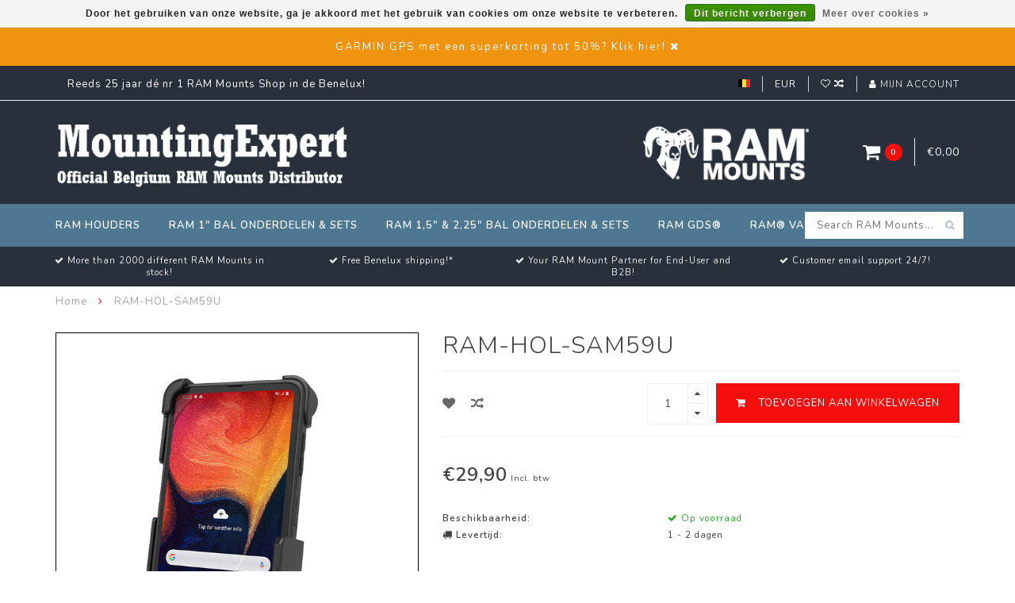

--- FILE ---
content_type: text/html;charset=utf-8
request_url: https://www.mountingexpert.be/nl/ram-hol-sam59u.html
body_size: 10697
content:
<!DOCTYPE html>
<html lang="nl">
  <head>
    
    <!--
        
        Theme Infinite | v1.5
        Theme designed and created by Dyvelopment - We are true e-commerce heroes!
        
        For custom Lightspeed eCom work like custom design or development,
        please contact us at www.dyvelopment.nl
        
    -->
    
    <meta charset="utf-8"/>
<!-- [START] 'blocks/head.rain' -->
<!--

  (c) 2008-2026 Lightspeed Netherlands B.V.
  http://www.lightspeedhq.com
  Generated: 20-01-2026 @ 15:30:59

-->
<link rel="canonical" href="https://www.mountingexpert.be/nl/ram-hol-sam59u.html"/>
<link rel="alternate" href="https://www.mountingexpert.be/nl/index.rss" type="application/rss+xml" title="Nieuwe producten"/>
<link href="https://cdn.webshopapp.com/assets/cookielaw.css?2025-02-20" rel="stylesheet" type="text/css"/>
<meta name="robots" content="noodp,noydir"/>
<meta property="og:url" content="https://www.mountingexpert.be/nl/ram-hol-sam59u.html?source=facebook"/>
<meta property="og:site_name" content="MountingExpert | RAM-Mount Belgium"/>
<meta property="og:title" content="RAM-HOL-SAM59U"/>
<meta property="og:description" content="RAM® EZ-Roll&#039;r™ houder voor Samsung XCover Pro"/>
<meta property="og:image" content="https://cdn.webshopapp.com/shops/316106/files/408595911/ram-hol-sam59u.jpg"/>
<!--[if lt IE 9]>
<script src="https://cdn.webshopapp.com/assets/html5shiv.js?2025-02-20"></script>
<![endif]-->
<!-- [END] 'blocks/head.rain' -->
    
    <title>RAM-HOL-SAM59U - MountingExpert | RAM-Mount Belgium</title>
    
    <meta name="description" content="RAM® EZ-Roll&#039;r™ houder voor Samsung XCover Pro" />
    <meta name="keywords" content="RAM-HOL-SAM59U, RAM Mounts België,MountingExpert,rammount,rammounts,electronica bevestiging,montage onderdelen,X-Grip" />
    
    <meta http-equiv="X-UA-Compatible" content="IE=edge">
    <meta name="viewport" content="width=device-width, initial-scale=1.0, maximum-scale=1.0, user-scalable=0">
    <meta name="apple-mobile-web-app-capable" content="yes">
    <meta name="apple-mobile-web-app-status-bar-style" content="black">

    <link rel="shortcut icon" href="https://cdn.webshopapp.com/shops/316106/themes/176257/v/512062/assets/favicon.ico?20210322143847" type="image/x-icon" />
    
        <meta name="format-detection" content="telephone=no">
    <meta name="format-detection" content="date=no">
    <meta name="format-detection" content="address=no">
    <meta name="format-detection" content="email=no">
        
    <script src="//code.jquery.com/jquery-1.12.4.min.js"></script>
    <script>window.jQuery || document.write('<script src="https://cdn.webshopapp.com/assets/jquery-1-9-1.js?2025-02-20">\x3C/script>')</script>
    
    <link href="//fonts.googleapis.com/css?family=Nunito:400,300,600" rel="stylesheet">
        
    <link href="//maxcdn.bootstrapcdn.com/font-awesome/4.7.0/css/font-awesome.min.css" rel="stylesheet">
    
    <link rel="stylesheet" href="https://cdn.webshopapp.com/shops/316106/themes/176257/assets/bootstrap-min.css?20251027103857" />

    <link rel="stylesheet" href="https://cdn.webshopapp.com/assets/gui-2-0.css?2025-02-20" />
    <link rel="stylesheet" href="https://cdn.webshopapp.com/assets/gui-responsive-2-0.css?2025-02-20" />
    
    <link rel="stylesheet" href="https://cdn.webshopapp.com/shops/316106/themes/176257/assets/owlcarousel-v2.css?20251027103857" />
    
        <link rel="stylesheet" href="https://cdn.webshopapp.com/shops/316106/themes/176257/assets/lightgallery-min.css?20251027103857" />
        
        <link rel="stylesheet" href="https://cdn.webshopapp.com/shops/316106/themes/176257/assets/style-min.css?20251027103857" />
        
    <!-- User defined styles -->
    <link rel="stylesheet" href="https://cdn.webshopapp.com/shops/316106/themes/176257/assets/settings.css?20251027103857" />
    <link rel="stylesheet" href="https://cdn.webshopapp.com/shops/316106/themes/176257/assets/custom.css?20251027103857" />
    
    <!--[if lte IE 9]>
      <script src="https://cdn.webshopapp.com/shops/316106/themes/176257/assets/ie.js?20251027103857"></script>
    <![endif]-->
    
    <script>
      /* Some global vars */
      var domain = 'https://www.mountingexpert.be/';
      var url = 'https://www.mountingexpert.be/nl/';
      var mainUrl = 'https://www.mountingexpert.be/nl/';
      var searchUrl = 'https://www.mountingexpert.be/nl/search/';
      var cartUrl = 'https://www.mountingexpert.be/nl/cart/';
      var checkoutUrl = 'https://www.mountingexpert.be/nl/checkout/';
      var notification = 'Welkom!';
      var b2b = false;
      var freeShippingNotice = false;
      
      /* Quick settings */
      var enableQuickView = true;
      
      /* Some prefedined translations */
      var tContinueShopping = 'Ga verder met winkelen';
      var tProceedToCheckout = 'Doorgaan naar afrekenen';
      var tViewProduct = 'Bekijk product';
      var tAddtoCart = 'Toevoegen aan winkelwagen';
      var tNoInformationFound = 'Geen informatie gevonden';
      var tView = 'Bekijken';
      var tCheckout = 'Bestellen';
      var tLiveCartTotal = 'Totaal incl. btw';
      var tNavigation = 'Navigatie';
      var tOnlyXProductsInStock = 'Er zijn maar XXX producten op voorraad, wil je deze toevoegen aan de winkelwagen?';
      var tInStock = 'Op voorraad';
      var tOutOfStock = 'Niet op voorraad';
      var tFreeShipping = 'Gratis verzending';
      var tAmountToFreeShipping = '';
      var tRequestedAmountNotAvailable = 'Het gewenste aantal voor “XXX” is niet beschikbaar.';
      var tMinimumQty = 'De minimale afname voor &quot;XXX&quot; is YYY.';
      var tBackorder = 'Backorder';
      
      /* Cart data */
      var cartTotalIncl = parseFloat(0);
      var cartTotalExcl = parseFloat(0);
      var cartTotal = parseFloat(0);
      var currencySymbol = '€';
      
      var amountToFreeShipping = parseFloat(0);
      
            function getServerTime()
      {
        return new Date ("Jan 20, 2026 15:30:59 +0100");
      }
    </script>
    
        
        
      </head>
  <body class="">
    
        
    <div class="overlay">
      <i class="fa fa-times"></i>
    </div>
    
    <header>
      <!-- Notifications -->
<div id="notification">
      <a href="https://moto2000.be/nl/13-gps-garmin">GARMIN GPS  met een superkorting tot 50%?  Klik hier!</a>
    
  <i class="fa fa-times" id="close-notification"></i>
</div>

<!-- Topbar -->
<div id="topbar">
  <div class="container">
    <div class="row">
      <div class="col-sm-6 hidden-xs hidden-xxs">
        <div id="topbar-text">Reeds 25 jaar dé nr 1 RAM Mounts Shop in de  Benelux!</div>
      </div>
      <div class="col-sm-6 col-xs-12" id="topbar-right">
        
        <ul>
        <li class="languages">
          <a href="#"><span class="flags nl"></span></a> <!--NEDERLANDS-->
                    	      
<ul>
    <li>
    <a lang="nl" title="Nederlands" href="https://www.mountingexpert.be/nl/go/product/136793301">
      <span class="flags nl"></span> NEDERLANDS
    </a>
  </li>
    <li>
    <a lang="en" title="English" href="https://www.mountingexpert.be/en/go/product/136793301">
      <span class="flags en"></span> ENGLISH
    </a>
  </li>
    <li>
    <a lang="fr" title="Français" href="https://www.mountingexpert.be/fr/go/product/136793301">
      <span class="flags fr"></span> FRANÇAIS
    </a>
  </li>
  </ul>                  </li>
        
        <li class="currencies">
          <a href="#"><span class="currency-EUR">EUR</span></a>
                  </li>
        <li class="comparewishlist">
          <a href="https://www.mountingexpert.be/nl/account/wishlist/"><i class="fa fa-heart-o"></i></a>
          <a href="https://www.mountingexpert.be/nl/compare/"><i class="fa fa-random"></i></a>
        </li>
        <li class="account">
          <a href="https://www.mountingexpert.be/nl/account/"><i class="fa fa-user"></i><span class="hidden-xs hidden-xxs"> Mijn account</span></a>
        </li>
        </ul>
        
      </div>
    </div>
  </div>
</div>
<!-- End topbar -->

<div class="container" id="header">
  <div class="row">
    
    <div class="col-sm-5 col-xs-12" id="logo">
      
        <a href="https://www.mountingexpert.be/nl/"><img class="" src="https://cdn.webshopapp.com/shops/316106/themes/176257/v/602873/assets/logo.png?20210328123821" alt="Logo"></a>
      
    </div>
    
        
        
    <!--<div class="col-md-5 col-sm-7 hidden-xs hidden-xxs" id="hallmark">
            <img src="https://cdn.webshopapp.com/shops/316106/themes/176257/v/512809/assets/hallmark.png?20210322143847" alt="">
          </div> -->
    
    <div class="header-right col-sm-7 hidden-xs hidden-xxs">
      
      <div id="hallmark">
                      <a href="#" target="_blank">
                  <img src="https://cdn.webshopapp.com/shops/316106/themes/176257/v/512809/assets/hallmark.png?20210322143847" alt="" id="header-hallmark" onerror="$(this).hide();">
                </a>
                    </div>
      
      
      <!--<div class="cart-header-container">av -->
      <div class="cartheader hidden-sm hidden-xs hidden-xxs">
        <div class="cart-container cart maincart">
        
        <a href="https://www.mountingexpert.be/nl/cart/">
        <div class="cart-icon">
          <i class="fa fa-shopping-cart"></i> <span id="qty" class="highlight-bg cart-total-qty">0</span>
        </div>
        
        <div id="cart-total">
          €0,00
        </div>
        </a>
        
        <div class="cart-content-holder">
          <div class="cart-content">
            <h4>Winkelwagen</h4>
                        
                          <p class="noproducts">U heeft geen artikelen in uw winkelwagen</p>
                      </div>
        </div>
        </div>
      </div>
      <!--</div>-->
      
      
    </div>
  </div>
</div>

<div class="cf"></div>
  

<div class="" id="navbar">
  <div class="container">
    <div class="row">
      <div class="col-md-12">
        <nav>
          <ul class="mediummenu">
        <li class="hidden-sm hidden-xs hidden-xxs" style="display:none;"><a href="https://www.mountingexpert.be/nl/"><i class="fa fa-home home-icon" aria-hidden="true"></i></a></li>
        <!-- <li class="visible-sm visible-xs hamburger">
            <a href="https://www.mountingexpert.be/nl/"><i class="fa fa-bars" aria-hidden="true"></i></a>
        </li>
        <li class="visible-xs mobile-cart">
            <a href="https://www.mountingexpert.be/nl/cart/"><i class="fa fa-opencart" aria-hidden="true"></i> <span>(0)</span></a>
        </li> -->
        
                <li>
          <a href="https://www.mountingexpert.be/nl/ram-houders/" class="dropdown">RAM Houders</a>
          
                    <span class="opensub visible-sm visible-xs visible-xxs"><i class="fa fa-plus-circle"></i></span>
          

                    <ul class="mediummenu">
            <li>
              <div class="row">
                <div class="col-md-6">
                  <ul class="sub1">
                                        <li>
                      <h4><a href="https://www.mountingexpert.be/nl/ram-houders/ram-mount-houders-varia/">RAM Mount Houders Varia</a></h4>
                                          </li>
                                        <li>
                      <h4><a href="https://www.mountingexpert.be/nl/ram-houders/ram-mount-x-grip-universele-houders/">RAM Mount X-Grip Universele Houders</a></h4>
                                          </li>
                                        <li>
                      <h4><a href="https://www.mountingexpert.be/nl/ram-houders/ram-mount-samsung-toestel-houders/">RAM Mount Samsung toestel Houders</a></h4>
                                          </li>
                                        <li>
                      <h4><a href="https://www.mountingexpert.be/nl/ram-houders/ram-mount-apple-toestel-houders/">RAM Mount Apple toestel Houders</a></h4>
                                          </li>
                                      </ul>
                </div>
                                <div class="col-md-6 hidden-sm hidden-xs hidden-xxs">
                  <a href="#"><img src="https://cdn.webshopapp.com/shops/316106/files/357370116/300x300x1/image.jpg" class="img-responsive subcat-image fullround" alt="RAM Houders"></a>
                </div>
                              </div>
            </li>
          </ul>
          

        </li>
                <li>
          <a href="https://www.mountingexpert.be/nl/ram-1-bal-onderdelen-sets/" class="dropdown">RAM 1&quot; Bal Onderdelen &amp; Sets</a>
          
                    <span class="opensub visible-sm visible-xs visible-xxs"><i class="fa fa-plus-circle"></i></span>
          

                    <ul class="mediummenu">
            <li>
              <div class="row">
                <div class="col-md-6">
                  <ul class="sub1">
                                        <li>
                      <h4><a href="https://www.mountingexpert.be/nl/ram-1-bal-onderdelen-sets/ram-mount-armen/">RAM Mount Armen</a></h4>
                                          </li>
                                        <li>
                      <h4><a href="https://www.mountingexpert.be/nl/ram-1-bal-onderdelen-sets/ram-mount-basissen/">RAM Mount Basissen</a></h4>
                                          </li>
                                        <li>
                      <h4><a href="https://www.mountingexpert.be/nl/ram-1-bal-onderdelen-sets/ram-mount-complete-universele-sets/">RAM Mount Complete Universele Sets</a></h4>
                                          </li>
                                        <li>
                      <h4><a href="https://www.mountingexpert.be/nl/ram-1-bal-onderdelen-sets/ram-mount-complete-pc-tablet-sets/">RAM Mount Complete PC &amp; Tablet Sets</a></h4>
                                          </li>
                                        <li>
                      <h4><a href="https://www.mountingexpert.be/nl/ram-1-bal-onderdelen-sets/ram-mount-complete-automotive-sets/">RAM Mount Complete Automotive Sets</a></h4>
                                          </li>
                                        <li>
                      <h4><a href="https://www.mountingexpert.be/nl/ram-1-bal-onderdelen-sets/ram-mount-complete-motorfiets-sets/">RAM Mount Complete Motorfiets Sets</a></h4>
                                          </li>
                                        <li>
                      <h4><a href="https://www.mountingexpert.be/nl/ram-1-bal-onderdelen-sets/ram-mount-complete-fiets-mtb-sets/">RAM Mount Complete Fiets &amp; MTB Sets</a></h4>
                                          </li>
                                        <li>
                      <h4><a href="https://www.mountingexpert.be/nl/ram-1-bal-onderdelen-sets/ram-mount-complete-smartphone-sets/">RAM Mount Complete Smartphone Sets</a></h4>
                                          </li>
                                        <li>
                      <h4><a href="https://www.mountingexpert.be/nl/ram-1-bal-onderdelen-sets/ram-mount-complete-camera-sets/">RAM Mount Complete Camera Sets</a></h4>
                                          </li>
                                        <li>
                      <h4><a href="https://www.mountingexpert.be/nl/ram-1-bal-onderdelen-sets/ram-mount-complete-drinkbus-sets/">RAM Mount Complete Drinkbus Sets</a></h4>
                                          </li>
                                        <li>
                      <h4><a href="https://www.mountingexpert.be/nl/ram-1-bal-onderdelen-sets/ram-mount-complete-gps-sets/">RAM Mount Complete GPS Sets</a></h4>
                                          </li>
                                        <li>
                      <h4><a href="https://www.mountingexpert.be/nl/ram-1-bal-onderdelen-sets/ram-mount-complete-luchtvaart-sets/">RAM Mount Complete Luchtvaart Sets</a></h4>
                                          </li>
                                        <li>
                      <h4><a href="https://www.mountingexpert.be/nl/ram-1-bal-onderdelen-sets/ram-mount-basic-composiet-onderdelen/">RAM Mount Basic Composiet onderdelen</a></h4>
                                          </li>
                                      </ul>
                </div>
                                <div class="col-md-6 hidden-sm hidden-xs hidden-xxs">
                  <a href="#"><img src="https://cdn.webshopapp.com/shops/316106/files/357527321/300x300x1/image.jpg" class="img-responsive subcat-image fullround" alt="RAM 1&quot; Bal Onderdelen &amp; Sets"></a>
                </div>
                              </div>
            </li>
          </ul>
          

        </li>
                <li>
          <a href="https://www.mountingexpert.be/nl/ram-15-225-bal-onderdelen-sets/" class="dropdown">RAM 1,5&quot; &amp; 2,25&quot; Bal Onderdelen &amp; Sets</a>
          
                    <span class="opensub visible-sm visible-xs visible-xxs"><i class="fa fa-plus-circle"></i></span>
          

                    <ul class="mediummenu">
            <li>
              <div class="row">
                <div class="col-md-6">
                  <ul class="sub1">
                                        <li>
                      <h4><a href="https://www.mountingexpert.be/nl/ram-15-225-bal-onderdelen-sets/ram-mount-armen-15-c-bal/">RAM Mount Armen 1,5&quot; C Bal </a></h4>
                                          </li>
                                        <li>
                      <h4><a href="https://www.mountingexpert.be/nl/ram-15-225-bal-onderdelen-sets/ram-mount-basissen-15-c-bal/">RAM Mount Basissen 1,5&quot; C Bal</a></h4>
                                          </li>
                                        <li>
                      <h4><a href="https://www.mountingexpert.be/nl/ram-15-225-bal-onderdelen-sets/ram-mount-complete-universele-sets-15-c-bal/">RAM Mount Complete Universele Sets 1,5&quot; C Bal</a></h4>
                                          </li>
                                        <li>
                      <h4><a href="https://www.mountingexpert.be/nl/ram-15-225-bal-onderdelen-sets/ram-mount-complete-pc-tablet-sets-15-c-bal/">RAM Mount Complete PC &amp; Tablet Sets 1,5&quot; C Bal</a></h4>
                                          </li>
                                        <li>
                      <h4><a href="https://www.mountingexpert.be/nl/ram-15-225-bal-onderdelen-sets/ram-mount-complete-marine-sets-15-c-bal/">RAM Mount Complete Marine Sets 1,5&quot; C Bal</a></h4>
                                          </li>
                                        <li>
                      <h4><a href="https://www.mountingexpert.be/nl/ram-15-225-bal-onderdelen-sets/ram-mount-complete-hengelsport-sets-15-c-bal/">RAM Mount Complete Hengelsport Sets 1,5&quot; C Bal</a></h4>
                                          </li>
                                        <li>
                      <h4><a href="https://www.mountingexpert.be/nl/ram-15-225-bal-onderdelen-sets/ram-complete-rolstoel-sets-1-b-15-c-bal/">RAM Complete Rolstoel Sets 1&quot; B &amp; 1,5&quot; C Bal</a></h4>
                                          </li>
                                        <li>
                      <h4><a href="https://www.mountingexpert.be/nl/ram-15-225-bal-onderdelen-sets/ram-mount-varia-voor-15-c-bal/">RAM Mount Varia voor 1,5&quot; C Bal</a></h4>
                                          </li>
                                        <li>
                      <h4><a href="https://www.mountingexpert.be/nl/ram-15-225-bal-onderdelen-sets/ram-mount-armen-225-d-bal/">RAM Mount Armen 2,25&quot; D Bal</a></h4>
                                          </li>
                                        <li>
                      <h4><a href="https://www.mountingexpert.be/nl/ram-15-225-bal-onderdelen-sets/ram-mount-basissen-225-d-bal/">RAM Mount Basissen 2,25&quot; D Bal</a></h4>
                                          </li>
                                        <li>
                      <h4><a href="https://www.mountingexpert.be/nl/ram-15-225-bal-onderdelen-sets/ram-mount-complete-universele-sets-225-d-bal/">RAM Mount Complete Universele Sets 2,25&quot; D Bal</a></h4>
                                          </li>
                                        <li>
                      <h4><a href="https://www.mountingexpert.be/nl/ram-15-225-bal-onderdelen-sets/ram-mount-varia-voor-225-d-bal/">RAM Mount Varia voor 2,25&quot; D Bal</a></h4>
                                          </li>
                                      </ul>
                </div>
                                <div class="col-md-6 hidden-sm hidden-xs hidden-xxs">
                  <a href="#"><img src="https://cdn.webshopapp.com/shops/316106/files/357388989/300x300x1/image.jpg" class="img-responsive subcat-image fullround" alt="RAM 1,5&quot; &amp; 2,25&quot; Bal Onderdelen &amp; Sets"></a>
                </div>
                              </div>
            </li>
          </ul>
          

        </li>
                <li>
          <a href="https://www.mountingexpert.be/nl/ram-gds/" class="dropdown">RAM GDS®</a>
          
                    <span class="opensub visible-sm visible-xs visible-xxs"><i class="fa fa-plus-circle"></i></span>
          

                    <ul class="mediummenu">
            <li>
              <div class="row">
                <div class="col-md-6">
                  <ul class="sub1">
                                        <li>
                      <h4><a href="https://www.mountingexpert.be/nl/ram-gds/ram-gds-intelliskin/">RAM GDS IntelliSkin®</a></h4>
                                          </li>
                                        <li>
                      <h4><a href="https://www.mountingexpert.be/nl/ram-gds/ram-gds-docks/">RAM GDS® Docks™</a></h4>
                                          </li>
                                        <li>
                      <h4><a href="https://www.mountingexpert.be/nl/ram-gds/ram-gds-accessoires/">RAM GDS® Accessoires</a></h4>
                                          </li>
                                        <li>
                      <h4><a href="https://www.mountingexpert.be/nl/ram-gds/ram-gds-power-supply/">RAM GDS® Power Supply</a></h4>
                                          </li>
                                      </ul>
                </div>
                                <div class="col-md-6 hidden-sm hidden-xs hidden-xxs">
                  <a href="#"><img src="https://cdn.webshopapp.com/shops/316106/files/357691681/300x300x1/image.jpg" class="img-responsive subcat-image fullround" alt="RAM GDS®"></a>
                </div>
                              </div>
            </li>
          </ul>
          

        </li>
                <li>
          <a href="https://www.mountingexpert.be/nl/ram-varia/" class="">RAM® Varia</a>
          
          

          

        </li>
              
          
  			  			  			        
                
        <!-- <li id="search">
          <form action="https://www.mountingexpert.be/nl/search/" id="searchform" method="get">
            <input type="text" id="searchbox" name="q" placeholder="" autocomplete="off" placeholder="Search RAM Mounts..."><i class="fa fa-search" aria-hidden="true"></i><i class="fa fa-times clearsearch" aria-hidden="true"></i>
          </form>
        </li> -->
        
        <!-- <li id="navcart">
          <a href="https://www.mountingexpert.be/nl/cart/"><i class="fa fa-shopping-cart" aria-hidden="true"></i></a>
        </li> -->
      </ul>
      
      <span id="mobilenav" class="visible-xxs visible-xs visible-sm">
        <a href="https://www.mountingexpert.be/nl/"><i class="fa fa-bars" aria-hidden="true"></i></a>
      </span>
      <span id="mobilecart" class="visible-xxs visible-xs visible-sm">
        <a href="https://www.mountingexpert.be/nl/cart/"><i class="fa fa-shopping-cart" aria-hidden="true"></i> <span>(0)</span></a>
      </span>
      
      <div id="search">
        <form action="https://www.mountingexpert.be/nl/search/" id="searchform" method="get">
          <input type="text" id="searchbox" class="" name="q" placeholder="Search RAM Mounts..." autocomplete="off"><i class="fa fa-search" aria-hidden="true"></i><i class="fa fa-times clearsearch" aria-hidden="true"></i>
        </form>
            
        <div id="searchcontent" class="hidden-xs hidden-xxs">
          <div id="searchresults"></div>
          <div class="more"><a href="#" class="search-viewall">Bekijk alle resultaten <span>(0)</span></a></div>
          <div class="noresults">Geen producten gevonden</div>
        </div>
      </div>
      <div id="stickycart" class="hidden-xxs hidden-xs hidden-sm">
        <div class="cart">
          <a href="https://www.mountingexpert.be/nl/cart/">
            <span class="stickyicon"><i class="fa fa-shopping-cart" aria-hidden="true"></i></span> <span class="stickyqty cart-total-qty">0</span>
          </a>
          <div class="cart-content-holder">
            
          </div>
        </div>
      </div>
      <!-- <div id="searchcontent">
        <div id="searchresults"></div>
        <div class="more"><a href="#">Bekijk alle resultaten <span>(0)</span></a></div>
        <div class="noresults">Geen producten gevonden</div>
      </div> -->        </nav>
      </div>
    </div>
  </div>
</div>

  
    
                                  
        
  <div class="usps-navbar visible-md visible-lg">
    <div class="container">
      <div class="row">
                <div class="col-sm-3 usp-navbar-block">
          <i class="fa fa-check" aria-hidden="true"></i> More than 2000 different RAM Mounts in stock!
        </div>
                
                <div class="col-sm-3 usp-navbar-block">
          <i class="fa fa-check" aria-hidden="true"></i> Free Benelux shipping!*
        </div>
                
                <div class="col-sm-3 usp-navbar-block">
          <i class="fa fa-check" aria-hidden="true"></i> Your RAM Mount Partner for End-User and B2B!
        </div>
                
                <div class="col-sm-3 usp-navbar-block">
          <i class="fa fa-check" aria-hidden="true"></i> Customer email support 24/7!
        </div>
              </div>
    </div>
  </div>
  
  <div class="usps-navbar usps-slider-holder visible-sm visible-xs visible-xxs">
    <div class="container">
      <div class="row">
        <div class="col-md-12">
          <div class="usps-slider owl-carousel owl-theme-usps">
                <div class="item usp-navbar-block">
          <i class="fa fa-check" aria-hidden="true"></i> More than 2000 different RAM Mounts in stock!
        </div>
                
                <div class="item usp-navbar-block">
          <i class="fa fa-check" aria-hidden="true"></i> Free Benelux shipping!*
        </div>
                
                <div class="item usp-navbar-block">
          <i class="fa fa-check" aria-hidden="true"></i> Your RAM Mount Partner for End-User and B2B!
        </div>
                
                <div class="item usp-navbar-block">
          <i class="fa fa-check" aria-hidden="true"></i> Customer email support 24/7!
        </div>
              </div>
      </div>
      </div>
    </div>
  </div>

    </header>
    
        <div itemscope itemtype="http://schema.org/BreadcrumbList" class="breadcrumbs usp-navbar">
  <div class="container">
    <div class="row">
      <div class="col-md-12">
        <a href="https://www.mountingexpert.be/nl/" title="Home">Home</a>
        
                        <span itemprop="itemListElement" itemscope itemtype="http://schema.org/ListItem">
        <i class="fa fa-angle-right highlight-txt"></i> <a href="https://www.mountingexpert.be/nl/ram-hol-sam59u.html" itemprop="item"><span itemprop="name">RAM-HOL-SAM59U</span></a>
          <meta itemprop="position" content="1" />
        </span>
                      </div>
    </div>
  </div>
</div>        
        
    

<div class="container productpage" itemscope itemtype="http://schema.org/Product">
  
    <meta itemprop="description" content="RAM® EZ-Roll&#039;r™ houder voor Samsung XCover Pro" />  <meta itemprop="image" content="https://cdn.webshopapp.com/shops/316106/files/408595911/750x650x2/ram-hol-sam59u.jpg" />  
        
  <div class="row rowmargin">
    
    <div class="col-sm-5 productpage-left">
      <div class="row">
        <div class="col-md-12">
          <div class="product-image-holder" id="holder">
                                           <div class="image-preloader">
            <img src="https://cdn.webshopapp.com/shops/316106/themes/176257/assets/image-placeholder.png?20251027103857" class="img-responsive" alt="">
          </div>
          <div class="product-image owl-carousel owl-theme">
           
                                      <div class="item zoom" data-src="https://cdn.webshopapp.com/shops/316106/files/408595911/image.jpg">
                <img src="https://cdn.webshopapp.com/shops/316106/files/408595911/650x750x2/image.jpg" data-src="https://cdn.webshopapp.com/shops/316106/files/408595911/650x750x2/image.jpg" data-src-zoom="https://cdn.webshopapp.com/shops/316106/files/408595911/image.jpg" class="img-responsive" alt="RAM-HOL-SAM59U">
              </div>
              
                                        <div class="item zoom" data-src="https://cdn.webshopapp.com/shops/316106/files/408595931/image.jpg">
                <img data-src="https://cdn.webshopapp.com/shops/316106/files/408595931/650x750x2/image.jpg" data-src-zoom="https://cdn.webshopapp.com/shops/316106/files/408595931/image.jpg" class="owl-lazy img-responsive" alt="RAM-HOL-SAM59U">
              </div>
              
                                        <div class="item zoom" data-src="https://cdn.webshopapp.com/shops/316106/files/408595929/image.jpg">
                <img data-src="https://cdn.webshopapp.com/shops/316106/files/408595929/650x750x2/image.jpg" data-src-zoom="https://cdn.webshopapp.com/shops/316106/files/408595929/image.jpg" class="owl-lazy img-responsive" alt="RAM-HOL-SAM59U">
              </div>
              
                                        <div class="item zoom" data-src="https://cdn.webshopapp.com/shops/316106/files/408595930/image.jpg">
                <img data-src="https://cdn.webshopapp.com/shops/316106/files/408595930/650x750x2/image.jpg" data-src-zoom="https://cdn.webshopapp.com/shops/316106/files/408595930/image.jpg" class="owl-lazy img-responsive" alt="RAM-HOL-SAM59U">
              </div>
              
                                        <div class="item zoom" data-src="https://cdn.webshopapp.com/shops/316106/files/408595932/image.jpg">
                <img data-src="https://cdn.webshopapp.com/shops/316106/files/408595932/650x750x2/image.jpg" data-src-zoom="https://cdn.webshopapp.com/shops/316106/files/408595932/image.jpg" class="owl-lazy img-responsive" alt="RAM-HOL-SAM59U">
              </div>
              
                                    </div>
                      </div>
          
          <div class="product-thumbnails owl-carousel owl-theme">
                        <div class="item">
              <img src="https://cdn.webshopapp.com/shops/316106/files/408595911/130x150x2/image.jpg" alt=""> 
            </div>
                        <div class="item">
              <img src="https://cdn.webshopapp.com/shops/316106/files/408595931/130x150x2/image.jpg" alt=""> 
            </div>
                        <div class="item">
              <img src="https://cdn.webshopapp.com/shops/316106/files/408595929/130x150x2/image.jpg" alt=""> 
            </div>
                        <div class="item">
              <img src="https://cdn.webshopapp.com/shops/316106/files/408595930/130x150x2/image.jpg" alt=""> 
            </div>
                        <div class="item">
              <img src="https://cdn.webshopapp.com/shops/316106/files/408595932/130x150x2/image.jpg" alt=""> 
            </div>
                        
                      </div>
        </div>
      </div>
      
            <div class="row">
                      </div>
      
    </div>
    
    <script>
      /* make it more sleek, little old js trick*/
      var holderWidth = document.getElementById("holder").offsetWidth;
      var setHeight = Math.round((750/650)*holderWidth);
      document.getElementById("holder").style.height = setHeight+"px";
    </script>
    
    <div class="col-sm-7 productpage-right">
      
    <form action="https://www.mountingexpert.be/nl/cart/add/270407610/" id="product_configure_form" method="post">
      
      <div class="row">
        <div class="col-md-12">
          <div class="product-title">
            
                          <h1 class="" itemprop="name" content="RAM-HOL-SAM59U">RAM-HOL-SAM59U</h1>
                        
                        
                        
          </div>
        </div>
      </div>
      
            <div class="row addtocart-row">
        <div class="col-sm-12">
          <div class="addtocart-holder istop">
            <div class="row">
              <div class="col-xs-3">
                <a href="https://www.mountingexpert.be/nl/account/wishlistAdd/136793301/?variant_id=270407610" title="Aan verlanglijst toevoegen"><i class="fa fa-heart"></i></a>
                <a href="https://www.mountingexpert.be/nl/compare/add/270407610/"><i class="fa fa-random"></i></a>
                <!--<a href="#"><i class="fa fa-print"></i></a>-->
              </div>
              <div class="col-xs-9">
                <div class="addtocart">
                  <div class="qty">
                    <input type="text" name="quantity" class="quantity" value="1">
                    <span class="qtyadd"><i class="fa fa-caret-up"></i></span>
                    <span class="qtyminus"><i class="fa fa-caret-down"></i></span>
                  </div>
                  <button type="submit" name="addtocart" class="btn-addtocart place-in-cart button" data-vid="270407610" data-title="RAM-HOL-SAM59U" data-img="https://cdn.webshopapp.com/shops/316106/files/408595911/180x180x1/image.jpg" data-url="https://www.mountingexpert.be/nl/ram-hol-sam59u.html" data-available="true" data-stocktrack="true" data-stocklevel="1" data-minimumqty="1" data-allowoutofstocksale="false" data-onstock="true"><i class="fa fa-shopping-cart"></i> <span class="hidden-xxs">Toevoegen aan winkelwagen</span></button>
                </div>
                
                <!-- sticky -->
                                <!-- end sticky -->
                
              </div>
            </div>
          </div>
        </div>
      </div>
            
      <!-- start offer wrapper -->
      <div itemprop="offers" itemscope itemtype="http://schema.org/Offer">
      <div class="row rowmargin">
        <div class="col-md-12">
          <div class="product-price">
            
            <meta itemprop="priceCurrency" content="EUR">
            <meta itemprop="price" content="29.90" />
            
            <div class="row">
              <div class="col-xs-9">
                                
                <span class="price highlight-txt">€29,90</span>
                                  <span class="price-strict">Incl. btw</span>
                 
              </div>
            
              <div class="col-xs-3 brand">
                              </div>
            </div>
          </div>
        </div>
      </div>
      
            
       
      <div class="row rowmargin">
                                                <dl>
          <dt class="col-xs-5">Beschikbaarheid:</dt>
                                
                                          <meta itemprop="availability" content="https://schema.org/InStock"/>
                <dd class="col-xs-7 in-stock"><i class="fa fa-check"></i> Op voorraad</dd>
                                            </dl>
                
                <dl>
          <dt class="col-xs-5"><i class="fa fa-truck" aria-hidden="true"></i> Levertijd:</dt>
          <dd class="col-xs-7">1 - 2 dagen</dd>
        </dl>
              </div>
                
      <div class="row rowmargin">
        <div class="col-md-12">
          <div class="product-description">
            <p>RAM® EZ-Roll&#039;r™ houder voor Samsung XCover Pro</p>
          </div>
        </div>
      </div>
      
      
      <!--<form action="https://www.mountingexpert.be/nl/cart/add/270407610/" id="product_configure_form" method="post">-->
            <div class="row rowmargin">
        <div class="col-md-12">
            <div class="productform">
              <input type="hidden" name="bundle_id" id="product_configure_bundle_id" value="">

            </div>
        </div>
      </div>
              
            
      <!--</form>-->
      
      </div>
      <!-- end offer wrapper -->
      
            
            
            
            
            <div class="row">
        <div class="col-md-12 social-share">
          <span>Deel dit product</span> <a onclick="return !window.open(this.href,'RAM-HOL-SAM59U', 'width=500,height=500')" class="facebook" target="_blank" href="https://www.facebook.com/sharer/sharer.php?u=https%3A%2F%2Fwww.mountingexpert.be%2Fnl%2Fram-hol-sam59u.html"><i class="fa fa-facebook" aria-hidden="true"></i></a>
          <a onclick="return !window.open(this.href,'RAM-HOL-SAM59U', 'width=500,height=500')" class="social-twitter" target="_blank" href="https://twitter.com/home?status=https%3A%2F%2Fwww.mountingexpert.be%2Fnl%2Fram-hol-sam59u.html"><img width="16px" src="https://cdn.webshopapp.com/themes/176257/assets/logo-x.png" border="0"></a> 
          
          <a onclick="return !window.open(this.href,'RAM-HOL-SAM59U', 'width=500,height=500')" class="pinterest" target="_blank" href="https://pinterest.com/pin/create/button/?url=https://www.mountingexpert.be/nl/ram-hol-sam59u.html&media=https://cdn.webshopapp.com/shops/316106/files/408595911/image.jpg&description=RAM%C2%AE%20EZ-Roll%27r%E2%84%A2%20houder%20voor%20Samsung%20XCover%20Pro"><i class="fa fa-pinterest" aria-hidden="true"></i></a>
        </div>
      </div>
            
      </form>
      
    </div>
    
  </div>
  
      <div class="row rowmargin">
      <div class="col-md-12">
        <ul class="nav nav-tabs">
          <li class="active"><a data-toggle="tab" href="#information">Informatie</a></li>                                      </ul>
        
        <div class="tab-content">
                    <div id="information" class="tab-pane fade in active">
                          <p>Geschikt voor de Samung XCover Pro <span style="text-decoration: underline;"><strong>zonder</strong></span> case of hoes.</p>
                      </div>
                    
                    
                    
                    
        </div>
      </div>
    </div>
    
    
    <div class="gray-bg">
  <div class="row rowmargin50">
    <div class="col-md-12">
      <h3 class="headline">Gerelateerde producten</h3>
    </div>
    
          

  <div class="col-md-3 col-sm-4 col-xs-6 col-xxs-12 rowmargin">
    
    <div class="product-block-holder">
      
      <div class="product-block">
                <div class="product-block-image">
          <a href="https://www.mountingexpert.be/nl/ram-b-238u.html">
                                  <img src="https://cdn.webshopapp.com/shops/316106/files/361965400/260x300x2/ram-b-238u.jpg" alt="RAM-B-238U" title="RAM-B-238U" />
                              </a>
          
                <div class="product-block-quick">
          <div class="quickcart" data-vid="239522670" data-title="RAM-B-238U" data-img="https://cdn.webshopapp.com/shops/316106/files/361965400/200x200x1/image.jpg" data-url="https://www.mountingexpert.be/nl/ram-b-238u.html" data-price="14.9">
            <i class="fa fa-shopping-cart" aria-hidden="true" title="Place in cart"></i>
          </div>
          
          <div class="quickview" data-url="ram-b-238u.html" >
            <i class="fa fa-search" aria-hidden="true" title="Bekijk product"></i>
          </div>
        </div>
                  
        </div>
        
          <h4>
            <a href="https://www.mountingexpert.be/nl/ram-b-238u.html" title="RAM-B-238U" class="title">
                              RAM-B-238U
                          </a>
          </h4>        
        
        <div class="product-block-price">
                    €14,90
        </div>
        
                
                
                
      </div>
      
      <div class="product-block-sub">
      
              
                <div class="product-block-description">
          RAM® Diamond 1&quot; Ball Base
        </div>
              
      </div>
      
    </div>
    
  </div>
  
          
  
          

  <div class="col-md-3 col-sm-4 col-xs-6 col-xxs-12 rowmargin">
    
    <div class="product-block-holder">
      
      <div class="product-block">
                <div class="product-block-image">
          <a href="https://www.mountingexpert.be/nl/ram-b-149zu-a.html">
                                  <img src="https://cdn.webshopapp.com/shops/316106/files/367517148/260x300x2/ram-b-149zu-a.jpg" alt="RAM-B-149ZU-A" title="RAM-B-149ZU-A" />
                              </a>
          
                <div class="product-block-quick">
          <div class="quickcart" data-vid="242579743" data-title="RAM-B-149ZU-A" data-img="https://cdn.webshopapp.com/shops/316106/files/367517148/200x200x1/image.jpg" data-url="https://www.mountingexpert.be/nl/ram-b-149zu-a.html" data-price="64.9">
            <i class="fa fa-shopping-cart" aria-hidden="true" title="Place in cart"></i>
          </div>
          
          <div class="quickview" data-url="ram-b-149zu-a.html" >
            <i class="fa fa-search" aria-hidden="true" title="Bekijk product"></i>
          </div>
        </div>
                  
        </div>
        
          <h4>
            <a href="https://www.mountingexpert.be/nl/ram-b-149zu-a.html" title="RAM-B-149ZU-A" class="title">
                              RAM-B-149ZU-A
                          </a>
          </h4>        
        
        <div class="product-block-price">
                    €64,90
        </div>
        
                
                
                
      </div>
      
      <div class="product-block-sub">
      
              
                <div class="product-block-description">
          RAM® Handlebar U-Bolt Double Ball Mount
        </div>
              
      </div>
      
    </div>
    
  </div>
  
          
  
          

  <div class="col-md-3 col-sm-4 col-xs-6 col-xxs-12 rowmargin">
    
    <div class="product-block-holder">
      
      <div class="product-block">
                <div class="product-block-image">
          <a href="https://www.mountingexpert.be/nl/ram-b-149z-2u.html">
                                  <img src="https://cdn.webshopapp.com/shops/316106/files/367676192/260x300x2/ram-b-149z-2u.jpg" alt="RAM-B-149Z-2U" title="RAM-B-149Z-2U" />
                              </a>
          
                <div class="product-block-quick">
          <div class="quickcart" data-vid="242651691" data-title="RAM-B-149Z-2U" data-img="https://cdn.webshopapp.com/shops/316106/files/367676192/200x200x1/image.jpg" data-url="https://www.mountingexpert.be/nl/ram-b-149z-2u.html" data-price="76.9">
            <i class="fa fa-shopping-cart" aria-hidden="true" title="Place in cart"></i>
          </div>
          
          <div class="quickview" data-url="ram-b-149z-2u.html" >
            <i class="fa fa-search" aria-hidden="true" title="Bekijk product"></i>
          </div>
        </div>
                  
        </div>
        
          <h4>
            <a href="https://www.mountingexpert.be/nl/ram-b-149z-2u.html" title="RAM-B-149Z-2U" class="title">
                              RAM-B-149Z-2U
                          </a>
          </h4>        
        
        <div class="product-block-price">
                    €76,90
        </div>
        
                
                
                
      </div>
      
      <div class="product-block-sub">
      
              
                <div class="product-block-description">
          RAM® ATV/UTV Double 1&quot; Ball Rail Mount
        </div>
              
      </div>
      
    </div>
    
  </div>
  
          
      <div class="cf hidden-lg hidden-md visible-sm hidden-xs hidden-xxs"></div>
  
          

  <div class="col-md-3 col-sm-4 col-xs-6 col-xxs-12 rowmargin">
    
    <div class="product-block-holder">
      
      <div class="product-block">
                <div class="product-block-image">
          <a href="https://www.mountingexpert.be/nl/rap-105-6d224u.html">
                                  <img src="https://cdn.webshopapp.com/shops/316106/files/370236319/260x300x2/rap-105-6d224u.jpg" alt="RAP-105-6D224U" title="RAP-105-6D224U" />
                              </a>
          
                <div class="product-block-quick">
          <div class="quickcart" data-vid="244089391" data-title="RAP-105-6D224U" data-img="https://cdn.webshopapp.com/shops/316106/files/370236319/200x200x1/image.jpg" data-url="https://www.mountingexpert.be/nl/rap-105-6d224u.html" data-price="40.9">
            <i class="fa fa-shopping-cart" aria-hidden="true" title="Place in cart"></i>
          </div>
          
          <div class="quickview" data-url="rap-105-6d224u.html" >
            <i class="fa fa-search" aria-hidden="true" title="Bekijk product"></i>
          </div>
        </div>
                  
        </div>
        
          <h4>
            <a href="https://www.mountingexpert.be/nl/rap-105-6d224u.html" title="RAP-105-6D224U" class="title">
                              RAP-105-6D224U
                          </a>
          </h4>        
        
        <div class="product-block-price">
                    €40,90
        </div>
        
                
                
                
      </div>
      
      <div class="product-block-sub">
      
              
                <div class="product-block-description">
          RAM® Twist-Lock™ Zuignap Mount met 6&quot; (15cm) RAM® Flex-Arm™ en diamant base
        </div>
              
      </div>
      
    </div>
    
  </div>
  
          
      <div class="cf visible-lg visible-md hidden-sm hidden-xs hidden-xxs"></div>
  
          

  <div class="col-md-3 col-sm-4 col-xs-6 col-xxs-12 rowmargin">
    
    <div class="product-block-holder">
      
      <div class="product-block">
                <div class="product-block-image">
          <a href="https://www.mountingexpert.be/nl/rap-299-2u.html">
                                  <img src="https://cdn.webshopapp.com/shops/316106/files/370238872/260x300x2/rap-299-2u.jpg" alt="RAP-299-2U" title="RAP-299-2U" />
                              </a>
          
                <div class="product-block-quick">
          <div class="quickcart" data-vid="244090790" data-title="RAP-299-2U" data-img="https://cdn.webshopapp.com/shops/316106/files/370238872/200x200x1/image.jpg" data-url="https://www.mountingexpert.be/nl/rap-299-2u.html" data-price="59.9">
            <i class="fa fa-shopping-cart" aria-hidden="true" title="Place in cart"></i>
          </div>
          
          <div class="quickview" data-url="rap-299-2u.html" >
            <i class="fa fa-search" aria-hidden="true" title="Bekijk product"></i>
          </div>
        </div>
                  
        </div>
        
          <h4>
            <a href="https://www.mountingexpert.be/nl/rap-299-2u.html" title="RAP-299-2U" class="title">
                              RAP-299-2U
                          </a>
          </h4>        
        
        <div class="product-block-price">
                    €59,90
        </div>
        
                
                
                
      </div>
      
      <div class="product-block-sub">
      
              
                <div class="product-block-description">
          RAM-A-CAN™ II Cup Holder Mount met RAM® Flex-Arm™ en Diamond basis
        </div>
              
      </div>
      
    </div>
    
  </div>
  
          
  
          

  <div class="col-md-3 col-sm-4 col-xs-6 col-xxs-12 rowmargin">
    
    <div class="product-block-holder">
      
      <div class="product-block">
                <div class="product-block-image">
          <a href="https://www.mountingexpert.be/nl/rap-b-166-2u.html">
                                  <img src="https://cdn.webshopapp.com/shops/316106/files/370247879/260x300x2/rap-b-166-2u.jpg" alt="RAP-B-166-2U" title="RAP-B-166-2U" />
                              </a>
          
                <div class="product-block-quick">
          <div class="quickcart" data-vid="244094451" data-title="RAP-B-166-2U" data-img="https://cdn.webshopapp.com/shops/316106/files/370247879/200x200x1/image.jpg" data-url="https://www.mountingexpert.be/nl/rap-b-166-2u.html" data-price="44.9">
            <i class="fa fa-shopping-cart" aria-hidden="true" title="Place in cart"></i>
          </div>
          
          <div class="quickview" data-url="rap-b-166-2u.html" >
            <i class="fa fa-search" aria-hidden="true" title="Bekijk product"></i>
          </div>
        </div>
                  
        </div>
        
          <h4>
            <a href="https://www.mountingexpert.be/nl/rap-b-166-2u.html" title="RAP-B-166-2U" class="title">
                              RAP-B-166-2U
                          </a>
          </h4>        
        
        <div class="product-block-price">
                    €44,90
        </div>
        
                
                
                
      </div>
      
      <div class="product-block-sub">
      
              
                <div class="product-block-description">
          RAM® Twist-Lock™ Low Profile Suction Cup Double Ball Mount
        </div>
              
      </div>
      
    </div>
    
  </div>
  
          
      <div class="cf hidden-lg hidden-md visible-sm hidden-xs hidden-xxs"></div>
  
          

  <div class="col-md-3 col-sm-4 col-xs-6 col-xxs-12 rowmargin">
    
    <div class="product-block-holder">
      
      <div class="product-block">
                <div class="product-block-image">
          <a href="https://www.mountingexpert.be/nl/rap-b-378-a-238u.html">
                                  <img src="https://cdn.webshopapp.com/shops/316106/files/370896988/260x300x2/rap-b-378-a-238u.jpg" alt="RAP-B-378-A-238U" title="RAP-B-378-A-238U" />
                              </a>
          
                <div class="product-block-quick">
          <div class="quickcart" data-vid="244427305" data-title="RAP-B-378-A-238U" data-img="https://cdn.webshopapp.com/shops/316106/files/370896988/200x200x1/image.jpg" data-url="https://www.mountingexpert.be/nl/rap-b-378-a-238u.html" data-price="47.9">
            <i class="fa fa-shopping-cart" aria-hidden="true" title="Place in cart"></i>
          </div>
          
          <div class="quickview" data-url="rap-b-378-a-238u.html" >
            <i class="fa fa-search" aria-hidden="true" title="Bekijk product"></i>
          </div>
        </div>
                  
        </div>
        
          <h4>
            <a href="https://www.mountingexpert.be/nl/rap-b-378-a-238u.html" title="RAP-B-378-A-238U" class="title">
                              RAP-B-378-A-238U
                          </a>
          </h4>        
        
        <div class="product-block-price">
                    €47,90
        </div>
        
                
                
                
      </div>
      
      <div class="product-block-sub">
      
              
                <div class="product-block-description">
          RAM® Flex Adhesive Double Ball Mount met Diamond Plate
        </div>
              
      </div>
      
    </div>
    
  </div>
  
          
  
          

  <div class="col-md-3 col-sm-4 col-xs-6 col-xxs-12 rowmargin">
    
    <div class="product-block-holder">
      
      <div class="product-block">
                <div class="product-block-image">
          <a href="https://www.mountingexpert.be/nl/rap-b-400-238u.html">
                                  <img src="https://cdn.webshopapp.com/shops/316106/files/370902475/260x300x2/rap-b-400-238u.jpg" alt="RAP-B-400-238U" title="RAP-B-400-238U" />
                              </a>
          
                <div class="product-block-quick">
          <div class="quickcart" data-vid="244429498" data-title="RAP-B-400-238U" data-img="https://cdn.webshopapp.com/shops/316106/files/370902475/200x200x1/image.jpg" data-url="https://www.mountingexpert.be/nl/rap-b-400-238u.html" data-price="79.9">
            <i class="fa fa-shopping-cart" aria-hidden="true" title="Place in cart"></i>
          </div>
          
          <div class="quickview" data-url="rap-b-400-238u.html" >
            <i class="fa fa-search" aria-hidden="true" title="Bekijk product"></i>
          </div>
        </div>
                  
        </div>
        
          <h4>
            <a href="https://www.mountingexpert.be/nl/rap-b-400-238u.html" title="RAP-B-400-238U" class="title">
                              RAP-B-400-238U
                          </a>
          </h4>        
        
        <div class="product-block-price">
                    €79,90
        </div>
        
                
                
                
      </div>
      
      <div class="product-block-sub">
      
              
                <div class="product-block-description">
          RAM® Tough-Claw™ Small Clamp Mount met Diamond Plate
        </div>
              
      </div>
      
    </div>
    
  </div>
  
          
      <div class="cf visible-lg visible-md hidden-sm hidden-xs hidden-xxs"></div>
  
        
  </div>
  </div>
    
</div>

<script>
$(document).ready(function()
{
  /* Zoom on hover image */
  $('.zoom').zoom({touch:false});

  /* Open reviews tab onclick link */
  $('.openreviews, .yotpo.bottomLine').on('click', function(e)
  {
    e.preventDefault();
    
    $('.nav-tabs li').removeClass('active');
    $('.nav-tabs li.reviews').addClass('active');
    
    $(".tab-pane").removeClass("active in");
    $("#reviews").addClass("active in")
    
    $('.nav-tabs .reviews').scrollView(0);
  });
  
  $( ".productpage" ).delegate( ".yotpo.bottomLine", "click", function() {
    //alert(1)
  });
  
  /*$(document).on('click', ".qtyadd", function ()
  {
    $('.quantity').val( parseInt($('.quantity').val()) + 1 );
  });
  
  $(document).on('click', ".qtyminus", function ()
  {
    if( parseInt($('.quantity').val()) > 1)
    {
      $('.quantity').val( parseInt($('.quantity').val()) - 1 );
    }
  });*/
  
  /* Sticky add2cart */
  var stickyCartShown = false;
  
  function checkStickyAddToCart()
  {
    var distance = $('.addtocart').offset().top;
    var elem = $('.addtocart.sticky');
    
    if ( $(window).scrollTop() >= distance )
    {
      if( stickyCartShown == false )
      {
        elem.addClass('visible');
        stickyCartShown = true;
      }
      
    }
    else
    {
      if( stickyCartShown == true )
      {
        elem.removeClass('visible');
        stickyCartShown = false;
      }
    }
  
    setTimeout(checkStickyAddToCart, 50);
  }
  
  checkStickyAddToCart();
  
  
  var carousel1 = $('.product-image');
  var carousel2 = $('.product-thumbnails');
  
  carousel1.on('initialized.owl.carousel', function(event) {
    $('.image-preloader').fadeOut();
    //$('#holder').removeAttr('height');
    $('#holder').css('height', 'auto');
    $('.product-thumbnails .item:first').addClass('synced');
  })
  
  var owlCarousel1 = carousel1.owlCarousel
  ({
    items:1,
    nav:false,
    dots:false,
    mouseDrag: false,
    touchDrag: false,
    lazyLoad:true,
    callbacks: true,
  });
  
  var owlCarousel2 = carousel2.owlCarousel
  ({
    items:5,
    margin:10,
    nav:true,
    navText : ['<div style="display: table;height: 100%;overflow: hidden;width: 100%;"><div style="display: table-cell;vertical-align: middle;"><div><i class="fa fa-angle-left"></i></div></div></div>','<div style="display: table;height: 100%;overflow: hidden;width: 100%;"><div style="display: table-cell;vertical-align: middle;"><div><i class="fa fa-angle-right"></i></div></div></div>'],
    loop:false,
    dots:false,
    responsive:{
        0:{
            items:4,
        },
        480:{
            items:8,
        },
        767:{
            items:4,
        },
        990:
        {
          items:5,
        },
        1140:
        {
          items:5
        }
    }
  });
  
  owlCarousel2.find('.item').click(function()
  {
    var itemIndex = $(this).parent().index();
    owlCarousel1.trigger('to.owl.carousel', itemIndex);
    
    $('.item.synced').removeClass('synced');
    $(this).addClass('synced');
  });
  
  //$('.product-thumbnails .owl-nav').removeClass('disabled');
  
  $('.product-image').lightGallery({
      selector: '.item',
      download:false,
  });
  
  $('.product-bundle-items').owlCarousel
  ({
    items:4,
    margin:30,
    nav:true,
    navText : ['<i class="fa fa-chevron-left" aria-hidden="true"></i>','<i class="fa fa-chevron-right" aria-hidden="true"></i>'],
    dots:false,
    autoplay:true,
    autoplayTimeout:3000,
    autoplayHoverPause:false,
    loop:false, //issues with variants and low amount of products in bundle
    responsive:{
        0:{
            items:1,
        },
        480:{
            items:2,
        },
        767:{
            items:4,
        },
        990:
        {
          items:4,
        },
        1140:
        {
          items:4
        }
    }
  });
  
});
</script>    
    <!-- [START] 'blocks/body.rain' -->
<script>
(function () {
  var s = document.createElement('script');
  s.type = 'text/javascript';
  s.async = true;
  s.src = 'https://www.mountingexpert.be/nl/services/stats/pageview.js?product=136793301&hash=6363';
  ( document.getElementsByTagName('head')[0] || document.getElementsByTagName('body')[0] ).appendChild(s);
})();
</script>
  <div class="wsa-cookielaw">
      Door het gebruiken van onze website, ga je akkoord met het gebruik van cookies om onze website te verbeteren.
    <a href="https://www.mountingexpert.be/nl/cookielaw/optIn/" class="wsa-cookielaw-button wsa-cookielaw-button-green" rel="nofollow" title="Dit bericht verbergen">Dit bericht verbergen</a>
    <a href="https://www.mountingexpert.be/nl/service/privacy-policy/" class="wsa-cookielaw-link" rel="nofollow" title="Meer over cookies">Meer over cookies &raquo;</a>
  </div>
<!-- [END] 'blocks/body.rain' -->
    
          
    
                                  
          
    <!-- <div class="container-fluid usps ">-->
  <div class="container usps">
    <div class="equal">
    <div class="row table-row">
      
            <div class="col-sm-3 usp-block">
        <div class="icon">
            <i class="fa fa-truck" aria-hidden="true"></i>
        </div>
        
        <div class="usp-content">
          <h4>RAM Mounts Transportation Mounting Specialist</h4>
          <span></span>
        </div>
      </div>
            
            <div class="col-sm-3 usp-block">
        <div class="icon">
            <i class="fa fa-car side" aria-hidden="true"></i>
        </div>
        
        <div class="usp-content">
          <h4>RAM Mounts Automotive Mounting Specialist</h4>
          <span></span>
        </div>
      </div>
            
            <div class="col-sm-3 usp-block">
        <div class="icon">
            <i class="fa fa-motorcycle" aria-hidden="true"></i>
        </div>
        
        <div class="usp-content">
          <h4>RAM Mounts Motorcycle Mounting Specialist</h4>
          <span></span>
        </div>
      </div>
            
            <div class="col-sm-3 usp-block">
        <div class="icon">
            <i class="fa fa-bicycle" aria-hidden="true"></i>
        </div>
        
        <div class="usp-content">
          <h4>RAM Mounts Bicycle/ATB Mounting Specialist</h4>
          <span></span>
        </div>
      </div>
            
    </div>
    </div>
  </div>
  
        <footer>
      

<div class="container-fluid footer rowmargin">
  <div class="container">
    <div class="row">
      <div class="col-md-3 company-info rowmargin">
        <h3>MountingExpert | RAM-Mount Belgium</h3>
        <p class="contact-description">25 Years RAM Mounts Experience!</p>        
        <p><i class="fa fa-phone"></i> <a href="tel:+32 475 97 07 63">+32 475 97 07 63</a></p>                <p><i class="fa fa-envelope"></i> <a href="/cdn-cgi/l/email-protection#a2cbccc4cde2cfcdd7ccd6cbccc5c7dad2c7d0d68cc0c7"><span class="__cf_email__" data-cfemail="a6cfc8c0c9e6cbc9d3c8d2cfc8c1c3ded6c3d4d288c4c3">[email&#160;protected]</span></a></p>      </div>
      
      <div class="col-md-3 widget rowmargin">
              </div>
            
      <div class="col-md-3 rowmargin">
        <h3>Informatie</h3>
        <ul>
                    <li><a href="https://www.mountingexpert.be/nl/service/about/" title="Wat zijn RAM-Mounts?">Wat zijn RAM-Mounts?</a></li>
                    <li><a href="https://www.mountingexpert.be/nl/service/shipping-returns/" title="Verzenden &amp; Retourneren">Verzenden &amp; Retourneren</a></li>
                    <li><a href="https://www.mountingexpert.be/nl/service/general-terms-conditions/" title="Algemene voorwaarden">Algemene voorwaarden</a></li>
                    <li><a href="https://www.mountingexpert.be/nl/service/contact/" title="Contact">Contact</a></li>
                    <li><a href="https://www.mountingexpert.be/nl/service/faq/" title="FAQ">FAQ</a></li>
                    <li><a href="https://www.mountingexpert.be/nl/service/privacy-policy/" title="Privacy beleid">Privacy beleid</a></li>
                  </ul>
      </div>
      
      <div class="col-md-3 rowmargin">
        <h3>Mijn account</h3>
        <ul>
          <li><a href="https://www.mountingexpert.be/nl/account/information/" title="Account informatie">Account informatie</a></li>
          <li><a href="https://www.mountingexpert.be/nl/account/orders/" title="Mijn bestellingen">Mijn bestellingen</a></li>
                    <li><a href="https://www.mountingexpert.be/nl/account/wishlist/" title="Mijn verlanglijst">Mijn verlanglijst</a></li>
                    <li><a href="https://www.mountingexpert.be/nl/collection/" title="Alle producten">Alle producten</a></li>
        </ul>
      </div>
      
    </div>
  </div>
</div>

<div class="payment-icons-holder">
                <a target="_blank" href="https://www.mountingexpert.be/nl/service/payment-methods/" title="Betaalmethoden" class="payment-icons icon-payment-ideal">
        </a>
                <a target="_blank" href="https://www.mountingexpert.be/nl/service/payment-methods/" title="Betaalmethoden" class="payment-icons icon-payment-mastercard">
        </a>
                <a target="_blank" href="https://www.mountingexpert.be/nl/service/payment-methods/" title="Betaalmethoden" class="payment-icons icon-payment-visa">
        </a>
                <a target="_blank" href="https://www.mountingexpert.be/nl/service/payment-methods/" title="Betaalmethoden" class="payment-icons icon-payment-mistercash">
        </a>
                <a target="_blank" href="https://www.mountingexpert.be/nl/service/payment-methods/" title="Betaalmethoden" class="payment-icons icon-payment-maestro">
        </a>
                <a target="_blank" href="https://www.mountingexpert.be/nl/service/payment-methods/" title="Betaalmethoden" class="payment-icons icon-payment-belfius">
        </a>
                <a target="_blank" href="https://www.mountingexpert.be/nl/service/payment-methods/" title="Betaalmethoden" class="payment-icons icon-payment-kbc">
        </a>
                <a target="_blank" href="https://www.mountingexpert.be/nl/service/payment-methods/" title="Betaalmethoden" class="payment-icons icon-payment-banktransfer">
        </a>
                <a target="_blank" href="https://www.mountingexpert.be/nl/service/payment-methods/" title="Betaalmethoden" class="payment-icons icon-payment-paypalc">
        </a>
         
</div>

<div class="socials">
            <ul>
                <li>
          <a href="https://www.facebook.com/" target="_blank" class="social-fb"><i class="fa fa-facebook" aria-hidden="true"></i></a>
        </li>
                        <li>
          <a href="https://www.twitter.com/" target="_blank" class="social-twitter"><img width="16px" src="https://cdn.webshopapp.com/themes/176257/assets/logo-x.png" border="0"> 	</a>
        </li>
                                                        <li>
          <a href="https://www.pinterest.com/" target="_blank" class="social-pinterest"><i class="fa fa-pinterest" aria-hidden="true"></i></a>
        </li>
                      </ul>
      </div>

<div class="copyright">
  
    <p>
      
      © Copyright 2026 MountingExpert | RAM-Mount Belgium
      
    </p>
    
    </div>
    </footer>
    
    <div class="loading" id="loader">
      <div class="spinner">
        <div class="rect1"></div>
        <div class="rect2"></div>
        <div class="rect3"></div>
        <div class="rect4"></div>
        <div class="rect5"></div>
      </div>
    </div>
    
    <div class="quickview-modal quick-modal productpage">
      
      <form id="product_quick_configure_form">
      <div class="row">
        <div class="col-md-12">
          <h3 class="title"> </h3>
          
          <div class="close"></div>
        </div>
        
        <div class="col-md-4">
          <!--<img src="" class="mainimage" height="250" width="250">-->
          
          <div class="product-image-holder" id="holder">
            <div class="product-image owl-carousel owl-theme"></div>
          </div>
          
          <div class="product-thumbnail-holder">
            <div class="product-thumbnails owl-carousel owl-theme owl-hidden"></div>
          </div>
          
        </div>
        
        <div class="col-md-8 info-holder">
          <div class="errors"></div>
          <p class="description"></p>
          <div id="formfields">
            
          </div>
        </div>
        
      </div>
      <div class="row">
        <div class="col-md-12">
          <div class="quick-modal-footer">
            <a href="#" class="viewbutton button dark"><i class="fa fa-search"></i> Bekijk product</a>
            <div class="variant-price"><span class="price"></span> <span class="strict">Incl. btw</span></div>
            
            <div class="qty">
              <input type="text" name="quantity" class="quantity" value="1">
              <span class="qtyadd"><i class="fa fa-caret-up"></i></span>
              <span class="qtyminus"><i class="fa fa-caret-down"></i></span>
            </div>
            <a href="https://www.mountingexpert.be/nl/cart/" class="quickview-addtocart button"><i class="fa fa-shopping-cart"></i> Toevoegen aan winkelwagen</a>
          </div>
        </div>
      </div>
      </form>
      
    </div>
    
    
    <div class="quickcart-modal quick-modal">
      <div class="row">
        <div class="col-md-12">
          <h3 class="title"> </h3>
          
          <div class="close"></div>
        </div>
        
        <div class="col-md-4 mainimage">
        </div>
        
        <div class="col-md-8 content-holder">
          <p class="description instock"><i class="fa fa-check"></i> <span></span> is toegevoegd aan uw winkelwagen.</p>
          <p class="description outofstock"><i class="fa fa-times"></i> Niet op voorraad</p>
          <div class="stockalert notenough">Het gewenste aantal voor “<span></span>” is niet beschikbaar.</div>
          <!--<div class="stockalert minimumqty">De minimale afname voor "<span class="title"></span>" is <span class="qty"></span>.</div>-->
        </div>
        
      </div>
      <div class="row">
        <div class="col-md-12">
          <div class="quick-modal-footer">
            <a href="#" class="button dark continue"><i class="fa fa-chevron-right"></i> Ga verder met winkelen</a><a href="https://www.mountingexpert.be/nl/cart/" class="button"><i class="fa fa-shopping-cart"></i> Doorgaan naar afrekenen</a>
          </div>
        </div>
      </div>
    </div>
    
        
    <script data-cfasync="false" src="/cdn-cgi/scripts/5c5dd728/cloudflare-static/email-decode.min.js"></script><script type="text/javascript" src="https://cdn.webshopapp.com/shops/316106/themes/176257/assets/owlcarousel-v2-min.js?20251027103857"></script>
    <script type="text/javascript" src="https://cdn.webshopapp.com/shops/316106/themes/176257/assets/jquery-zoom-min.js?20251027103857"></script>
    
        <script type="text/javascript" src="https://cdn.webshopapp.com/shops/316106/themes/176257/assets/lightgallery-min.js?20251027103857"></script>
        
        
    <script type="text/javascript" src="https://cdn.webshopapp.com/shops/316106/themes/176257/assets/bootstrap.js?20251027103857"></script>
    
        <script type="text/javascript" src="https://cdn.webshopapp.com/shops/316106/themes/176257/assets/sticky-countdown-global-min.js?20251027103857"></script>
        
    <script src="https://cdn.webshopapp.com/assets/gui.js?2025-02-20"></script>
  </body>

</html>

--- FILE ---
content_type: text/css; charset=UTF-8
request_url: https://cdn.webshopapp.com/shops/316106/themes/176257/assets/settings.css?20251027103857
body_size: 1837
content:
/*
  Settings CSS Rain
*/
body
{
  font-family: "Nunito", Helvetica, sans-serif;
  background: #ffffff url('background_image.png?20251027103857') no-repeat scroll top left;
  color:#414141;
  font-size:13px;
}
h1, h2, h3, h4, h5, h6, .gui-page-title{font-family: "Nunito", Helvetica, sans-serif;}
#home-products{background:#fafafa; background: #ecf3f4;}

.cart-container>a{ color:#333; }
a{ color:#333; }
a:hover, a:active{ color: #f50e0e;}
p a, #information a{ color:#f50e0e; }
.gui a.gui-button-large.gui-button-action
{
  background:#f50e0e !important;
  color:#fff !important;
  border:0 !important;
}
.btn-highlight{ background: #f50e0e; color:#fff; display:inline-block; }
.highlight-txt{ color:#f50e0e; }
.highlight-bg{ background:#f50e0e; color:#fff; }
a.button, .button{ background:#f50e0e; color:#fff; text-decoration:none; }
a.button.dark .button.dark{ backgroud:#333; color:#fff; }
.button-bg{ background:#f50e0e; color:#fff; }

/*.payment-icons { background-image: url("payments-color.png?20251027103857"); }
.lang-de .payment-icons { background-image: url("payments-color-de.png?20251027103857"); }*/


.payment-icons { background-image: url("payment-icons.png?20251027103857") !important; }

#topbar
{
  background:#28303c;
  border-bottom:1px solid #eee;  border-top:3px solid #28303c;}
#topbar-text{ background: #28303c;  color: #ffffff;}
#topbar-right>ul>li>a{color: #ffffff;}
#notification{background: #f0930e;color: #ffffff;}
#notification a:link, #notification a:visited{ color: #ffffff; text-decoration:none; }
#notification a:hover, #notification a:active{ color: #ffffff; text-decoration:underline; }

#stickycart .cart, #cart-icon .qty, .highlight-content a{background: #f50e0e;}
#stickycart .cart{border-top: 10px solid #4e7892;border-bottom: 10px solid #4e7892;}
#navbar.compact #stickycart .cart{border-top: 5px solid #4e7892; border-bottom: 5px solid #4e7892;}
#stickycart .cart>a i.fa-angle-down{color:#fa8686;}
.cart-content{border-bottom: 3px solid #f50e0e;}

.price-old{text-style:line-through; color: #f50e0e;}

#navbar{background: #4e7892;font-size: 13px;}
#navbar nav>ul>li>a
{
  color: #ffffff;
  font-weight: bold;
  letter-spacing:1px;
  text-decoration: none;
}
#navbar nav>ul>li:first-child>a{letter-spacing:0;}
#navbar .home-icon{padding:10px; background:#5f859c;}
#navbar .home-icon.dark{ background:#466c83;}
#navbar nav>ul>li>a:hover, #navbar nav>ul>li:hover>a{ border-bottom:3px solid #f50e0e;}
#navbar nav>ul>li>a.dropdown:before{ color:#83a0b2;}
#navbar ul ul a{color: #333;  text-decoration:none;}
#navbar ul ul a:hover{color: #f50e0e;}
#searchbox{
  background: #688ca2;
  color:#afc2cd;
  transition: all .25s ease;
}
#searchbox:hover, #searchbox:active, #searchbox:focus, .searchfocus{
  background: #f6f8f9 !important;
  color:#999 !important;
}
#search .fa-search, #search .fa-times{
  position:absolute;
  right: 10px;
  top: 10px;
  color:#afc2cd;
}

#search .fa-times{right: 20px;top: 12px;color: #f00000; display:none; cursor:pointer;}
#searchbox.dark{background: #466c83; color:#273c49;}

#searchbox.dark #search .fa-search{  color:#273c49;}
#searchbox.dark:hover, #searchbox.dark:active, #searchbox.dark:focus, #searchbox.dark.searchfocus
{
  background: #466c83 !important;
  color:#ffffff !important;
}

#mobilenav a, #mobilecart a
{
  color: #ffffff;
}

.homepage-highlight{background-size:cover !important; height: 500px;}

@media(max-width:991px)
{
  footer h3:after{ margin:10px auto 0 auto;}
  footer{text-align:center;}
}

#highlight-1{ background: url(highlight_1_image.jpg?20251027103857) no-repeat;}
#highlight-2{ background: url(highlight_2_image.jpg?20251027103857) no-repeat; }
#highlight-3{ background: url(highlight_3_image.jpg?20251027103857) no-repeat;}
.highlight-content.dark{background: rgba(0, 0, 0, 0.5);}
.highlight-content.dark a{color:#fff; background: #f50e0e;}
.highlight-content.dark h2, .highlight-content.dark h3{color: #fff;}
.highlight-content.dark:hover h2, .highlight-content.dark:hover h3{background: rgba(0, 0, 0, 0.6);}

.highlight-content.light{ background: rgba(255, 255, 255, 0.7);}
.highlight-content.light a{ color:#fff; background:#f50e0e;}
.highlight-content.light h2, .highlight-content.light h3{ color: #333; }
.highlight-content.light:hover h2, .highlight-content.light:hover h3{ background: rgba(255, 255, 255, 0.8);}
.highlight-content a:hover, .highlight-content a:active{ background: #f85656;}
.highlight-content:hover{ background: none;}

.usps .usp-block
{
  text-align:center;
  margin-top:50px;
  margin-bottom:50px;
}
.usps .usp-block .icon{ color: #83a0b2; }
.usps .usp-content span
{
  font-weight:300;
  padding:0;
  margin:0;
}
.usps .usp-content h4
{
  font-weight:400;
  padding:0;
  margin:0;
  text-transform:uppercase;
  letter-spacing:3px;
  margin-bottom: 15px;
  color:#f50e0e;
}
.usps .usp-content{ padding: 15px; text-align: center; }
.usps-navbar{ background:#28303c; color:#eeeeee;}
.usps-navbar a{ color:#eeeeee; }

/*=========================================================/
// Deal product
/========================================================*/
.homedeal-holder{ background:#343f4f; color: #ffffff; }
.homedeal h2{ color:#f50e0e; }

.countdown-holding span{ color:#333; }
.countdown-amount{color:#333;}

h3.headline:after
{
  content:'';
  display:block;
  width:100px;
  height:2px;
  background:#f50e0e;
  margin: 15px auto 0 auto;
}

a.ui-tabs-anchor
{
    background: #4e7892;
    padding: 12px 20px;
    color: #ffffff;
    text-decoration:none;
}
.ui-state-active a.ui-tabs-anchor, a.ui-tabs-anchor:hover
{
  background: #7193a7;
}
.gui-div-faq-questions .gui-content-subtitle:after{ color: #f50e0e;}

.expand-cat{ color:#f50e0e;}
.read-more, .read-less{ background:#f50e0e;}

.sidebar-filter-slider
{
    margin: 10px 2px 10px 0px;
    background:#f5f5f5;
    padding-left:10px;
}
#collection-filter-price {
  height: 4px;
  position: relative;
}
#collection-filter-price .ui-slider-range {
  background-color: #e2e2e2;
  margin: 0;
  position: absolute;
  height: 4px;
}
#collection-filter-price .ui-slider-handle {
  display: block;
  position: absolute;
  width: 12px;
  height: 12px;
  border: 0;
  top: -4px;
  margin-left: -10px;
  /*cursor: col-resize;*/
  cursor: pointer;
  background-color: #f50e0e;
  outline: none;
}

.sidebar-filter-range{ font-size:12px; }
.sidebar-filter-range .min { float: left;  color:;}
.sidebar-filter-range .max { float: right; color:; }
.filters-top a.active{ color: #f50e0e; }

.quickview{ background:#4e7892; }
.quickcart{ background:#f50e0e; }
.product-block-addtocart .quickcart{background:#f50e0e;}

.catalog h3{ background:#4e7892;}

.blogs h3.title{ color: #ffffff; background: #4e7892; }

.tagcloud li a:hover, .tagcloud li a:active
{
  color:#fff;
  background:#f50e0e;
}

.newsletter{ color: #ffffff; background: #343f4f; }
.newsletter a.button{ background: #f0930e; }

footer{ background: #28303c; }
.footer h3 { color:#e0e6f0; }
.footer h3:after{
    content: '';
    display: block;
    width: 50px;
    height: 2px;
    background: #f50e0e;
    margin-top:10px;
}
.footer, .footer a{ color:#e0e6f0; }

.darker-text{ color:#42667c !important; }
.darker-bg{ background:#42667c !important; }

--- FILE ---
content_type: text/javascript;charset=utf-8
request_url: https://www.mountingexpert.be/nl/services/stats/pageview.js?product=136793301&hash=6363
body_size: -412
content:
// SEOshop 20-01-2026 15:31:01